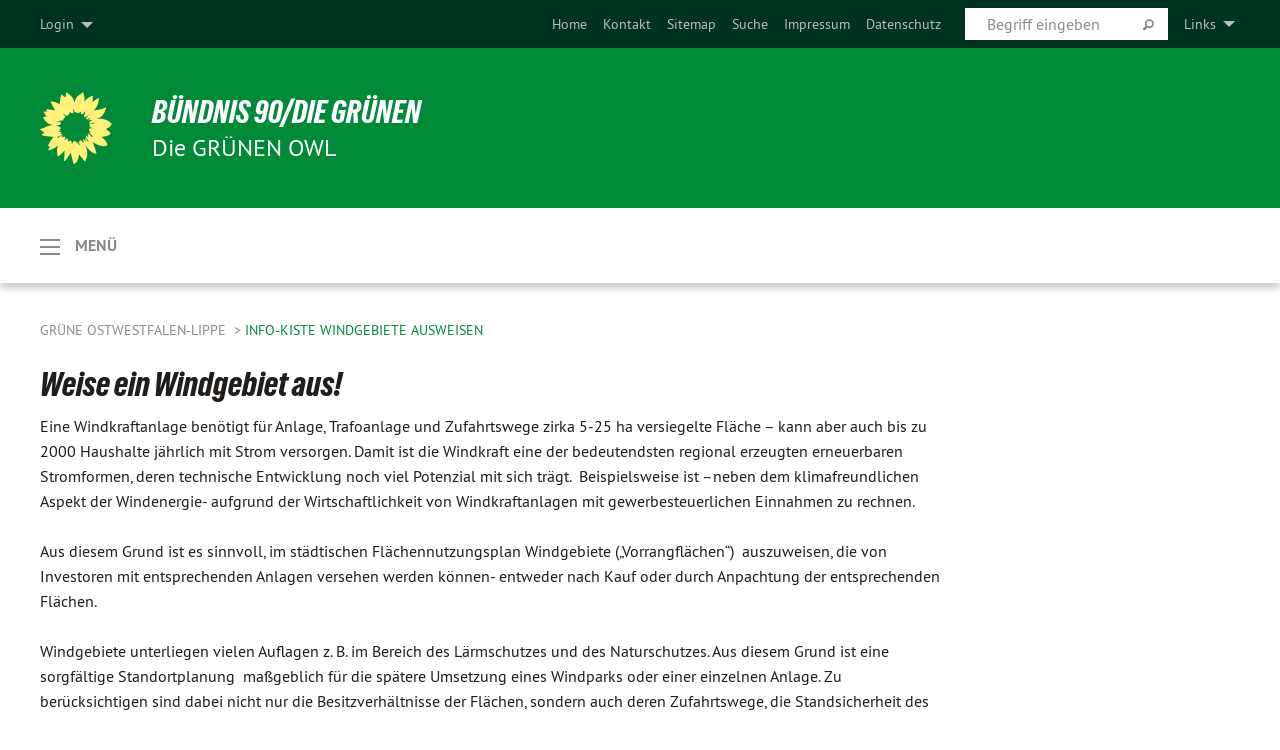

--- FILE ---
content_type: text/html; charset=utf-8
request_url: https://www.gruene-owl.de/archiv/werkzeugkiste-fuer-erneuerbare-energie/info-kiste-windgebiete-ausweisen
body_size: 11660
content:
<!DOCTYPE html>
<html lang="de" class="no-js">
<head>

<meta charset="utf-8">
<!-- 
	TYPO3 GRÜNE is Open Source. See @ https://typo3-gruene.de. Developed by die-netzmacher.de and verdigado eG.

	This website is powered by TYPO3 - inspiring people to share!
	TYPO3 is a free open source Content Management Framework initially created by Kasper Skaarhoj and licensed under GNU/GPL.
	TYPO3 is copyright 1998-2026 of Kasper Skaarhoj. Extensions are copyright of their respective owners.
	Information and contribution at https://typo3.org/
-->


<link rel="shortcut icon" href="/typo3conf/ext/startgreen/Resources/Public/Css/buendnis-90-die-gruenen.ico" type="image/vnd.microsoft.icon">

<meta name="generator" content="TYPO3 CMS" />
<meta name="description" content="Der Kreisverband Ostwestfalen (Lippe) von BÜNDNIS 90/DIE GRÜNEN stellt sich vor." />
<meta name="keywords" content="BÜNDNIS 90/DIE GRÜNEN, Grüne, Green Party, Politik, Ökologie, Umwelt, Frieden," />
<meta name="viewport" content="width=device-width, initial-scale=1.0" />
<meta name="twitter:card" content="summary" />

<link rel="stylesheet" type="text/css" href="/typo3temp/assets/compressed/merged-adf848e3db8a6cefcac8d6ec9b0a4900-804c1c0754dd6a29854e3a21786f4533.css?1764233028" media="all">

<link rel="stylesheet" type="text/css" href="/typo3temp/assets/compressed/2a1df348cd-bb560c40fe43101ed1242ef3cb16614e.css?1764233028" media="all">
<link rel="stylesheet" type="text/css" href="/typo3temp/assets/compressed/merged-558148a905f65ab7d53c898584accc54-403c0f46a140381ac40642f092268c3a.css?1764233038" media="all">
<link rel="stylesheet" type="text/css" href="/typo3temp/assets/compressed/merged-1ba18b692853e40a7c8bb780f22dce6d-f9e3b2d84d93f6fcf56c115a7ed9bcdd.css?1764233028" media="screen">
<link media="all" href="/typo3conf/ext/iconpack_fontawesome/Resources/Public/Vendor/fontawesome-free-6.7.2-web/css/fontawesome.min.css?1764232989" rel="stylesheet" type="text/css" >
<link media="all" href="/typo3conf/ext/iconpack_fontawesome/Resources/Public/Vendor/fontawesome-free-6.7.2-web/css/brands.min.css?1764232989" rel="stylesheet" type="text/css" >
<link media="all" href="/typo3conf/ext/iconpack/Resources/Public/Css/IconpackTransforms.min.css?1764232988" rel="stylesheet" type="text/css" >
<link media="all" href="/typo3conf/ext/iconpack_fontawesome/Resources/Public/Vendor/fontawesome-free-6.7.2-web/css/solid.min.css?1764232989" rel="stylesheet" type="text/css" >
<link media="all" href="/typo3conf/ext/iconpack_fontawesome/Resources/Public/Vendor/fontawesome-free-6.7.2-web/css/regular.min.css?1764232989" rel="stylesheet" type="text/css" >



<script src="/typo3temp/assets/compressed/merged-d938f2c840676adfcb26efabfdb6de89-6927952f2b9adba9b440e1a5f8bec876.js?1764233660"></script>



<meta name="viewport" content="width=device-width, initial-scale=1.0" />
<!-- Tags added by EXT:seo_dynamic_tag -->
<title>Info-Kiste Windgebiete ausweisen – Grüne Ostwestfalen-Lippe</title>

<link rel="canonical" href="https://www.gruene-owl.de/archiv/werkzeugkiste-fuer-erneuerbare-energie/info-kiste-windgebiete-ausweisen"/>


</head>
<body id="bodyId-124890" class= "start__mixed_05_02_r layout-0 theme-2109281">
<!--[if lt IE 9]>
              <p class="browsehappy">You are using an <strong>outdated</strong> browser. Please <a href="http://browsehappy.com/">upgrade your browser</a> to improve your experience.</p>
            <![endif]-->
    <div class="off-canvas position-left " id="offCanvas" data-off-canvas>
    <h2>Menü</h2><ul class="vertical menu"><li class="home"><a href="/aktuell-aus-owl"><i class="house"></i></a></li></ul><ul class="vertical menu accordion-menu" data-submenu-toggle="true" data-accordion-menu><li><a href="/aktuell-aus-owl">Aktuell aus OWL</a></li><li><a href="/owl-gruene-im-bundestag">OWL-GRÜNE im Bundestag</a></li><li><a href="/owl-gruene-im-landtag">OWL-GRÜNE im Landtag</a></li><li><a href="/gruene-jugend">GRÜNE Jugend</a></li><li><a href="/stalag-326">Stalag 326</a></li><li><a href="/ag-mobilitaet-und-verkehr">AG Mobilität und Verkehr</a></li><li><a href="/ag-gesundheit">AG Gesundheit</a></li><li><a href="/ag-gegen-rechtsextrem">AG gegen Rechtsextrem</a></li><li><a href="/ag-wirtschaft">AG Wirtschaft</a></li><li><a href="/die-ice-trasse">Die ICE-Trasse</a></li><li><a href="/kein-salz-in-unsere-weser">Kein Salz in unsere Weser</a></li><li><a href="/gruene-im-regionalrat">GRÜNE im Regionalrat</a><ul class="vertical menu nested"><li><a href="/gruene-im-regionalrat/presse">Presse</a></li><li><a href="/gruene-im-regionalrat/fraktion">Fraktion</a></li></ul></li><li><a href="/nationalpark">Nationalpark</a><ul class="vertical menu nested"><li><a href="/nationalpark/grnuee-owl-freuen-sich-auf-den-nationalpark-owl">GRÜNE OWL freuen sich auf den Nationalpark OWL</a></li><li><a href="/nationalpark/nationalparktage-2023">Nationalparktage 2023</a></li><li><a href="/nationalpark/nationalpark-maerz-2022">Nationalpark März 2022</a></li><li><a href="/nationalpark/nationalparktag-2019">Nationalparktag 2019</a></li><li><a href="/nationalpark/nationalparktag-2018">Nationalparktag 2018</a></li><li><a href="/nationalpark/nationalparktag-2017">Nationalparktag 2017</a></li><li><a href="/nationalpark/nationalparktag-2016">Nationalparktag 2016</a></li><li><a href="/nationalpark/nationalparktag-2015">Nationalparktag 2015</a></li><li><a href="/nationalpark/nationalparktag-2014">Nationalparktag 2014</a></li><li><a href="/nationalpark/nationalparktag-2013">Nationalparktag 2013</a></li><li><a href="/nationalpark/nationalparktag-2012">Nationalparktag 2012</a></li><li><a href="/nationalpark/nationalparktag-2011">Nationalparktag 2011</a></li><li><a href="/nationalpark/nationalparktag-2010">Nationalparktag 2010</a></li><li><a href="/nationalpark/nationalparktag-2009">Nationalparktag 2009</a></li><li><a href="/nationalpark/nationalparktag-2008">Nationalparktag 2008</a></li></ul></li><li><a href="/kontakt">Kontakt</a></li><li><a href="/ueber-uns">Über Uns</a><ul class="vertical menu nested"><li><a href="/ueber-uns/vorstand">Vorstand</a></li><li><a href="/ueber-uns/geschaeftsfuehrung">Geschäftsführung</a></li></ul></li><li><a href="/pressearchiv">Pressearchiv</a></li><li><a href="/terminkalender">Terminkalender</a></li></ul>
</div>

    <div id="startBox01" class="off-canvas-content mixed" data-off-canvas-content>
  
  

    <div class="siteLineTop siteLineTopNavigation"><div class="siteLine container"><ul class="dropdown menu" data-dropdown-menu>
                    <li><a href="#">Links</a><ul class = "menu" ><li class="is-submenu-item is-dropdown-submenu-item"><a href="http://www.gruene-bielefeld.de/" target="_blank" rel="noreferrer">GRÜNE BIELEFELD</a></li><li class="is-submenu-item is-dropdown-submenu-item"><a href="http://www.gruene-kreisgt.de" target="_blank" rel="noreferrer">GRÜNE GÜTERSLOH</a></li><li class="is-submenu-item is-dropdown-submenu-item"><a href="http://gruene-kreis-herford.de/" target="_blank" rel="noreferrer">GRÜNE HERFORD</a></li><li class="is-submenu-item is-dropdown-submenu-item"><a href="http://www.gruene-hoexter.de" target="_blank" rel="noreferrer">GRÜNE HÖXTER</a></li><li class="is-submenu-item is-dropdown-submenu-item"><a href="http://www.gruene-lippe.de" target="_blank" rel="noreferrer">GRÜNE LIPPE</a></li><li class="is-submenu-item is-dropdown-submenu-item"><a href="http://www.gruene-milk.de/" target="_blank" rel="noreferrer">GRÜNE MINDEN-LÜBBECKE</a></li><li class="is-submenu-item is-dropdown-submenu-item"><a href="http://www.gruene-paderborn.de" target="_blank" rel="noreferrer">GRÜNE PADERBORN</a></li></ul></li>
                </ul>
		
			
				

    <form method="post" id="siteLineTopSearch" action="/meta-navigation/top/suche?tx__%5Baction%5D=&amp;tx__%5Bcontroller%5D=&amp;cHash=bafd26fcd96f27032cb15c8b9fae78d0">
<div>
<input type="hidden" name="__referrer[@extension]" value="" />
<input type="hidden" name="__referrer[@controller]" value="Standard" />
<input type="hidden" name="__referrer[@action]" value="searchbox" />
<input type="hidden" name="__referrer[arguments]" value="YTowOnt9695cb50dcaf552857aeb87f82ecc585fbfd935c9" />
<input type="hidden" name="__referrer[@request]" value="{&quot;@extension&quot;:null,&quot;@controller&quot;:&quot;Standard&quot;,&quot;@action&quot;:&quot;searchbox&quot;}395d39b5d95634f04b5bced5f513e5b3bdbf4747" />
<input type="hidden" name="__trustedProperties" value="{&quot;Query&quot;:1}295f3081fd33d6e8ed77dffce813704c167e7794" />
</div>

      
      <input placeholder="Begriff eingeben" type="text" name="Query" />
			<a class="siteLineTopSearchIcon" href="#" onclick="$(this).closest('form').submit()">
				<i class="fi-magnifying-glass"></i>
			</a>
		</form>
	
			
		
	
<ul class="side-nav vertical right" role="menu"><li role="menuitem"><a href="/aktuell-aus-owl" title="Home">Home</a></li><li role="menuitem"><a href="/meta-navigation/top/kontakt" title="Kontakt">Kontakt</a></li><li role="menuitem"><a href="/meta-navigation/top/sitemap" title="Sitemap">Sitemap</a></li><li role="menuitem"><a href="/meta-navigation/top/suche" title="Suche">Suche</a></li><li role="menuitem"><a href="/meta-navigation/top/impressum" title="Impressum">Impressum</a></li><li role="menuitem"><a href="/meta-navigation/top/datenschutz" title="Datenschutz">Datenschutz</a></li></ul>

		<div class="login-box hide-for-small">
			<button class="button" type="button" data-toggle="login-box">Login</button>
			<div class="dropdown-pane" id="login-box" data-dropdown data-hover="true" data-hover-pane="true">
        





    <h3>
        
Benutzeranmeldung


    </h3>
    <p>
        
Bitte geben Sie Ihren Benutzernamen und Ihr Passwort ein, um sich an der Website anzumelden.


    </p>


        <form target="_top" action="/archiv/werkzeugkiste-fuer-erneuerbare-energie/info-kiste-windgebiete-ausweisen?tx_felogin_login%5Baction%5D=login&amp;tx_felogin_login%5Bcontroller%5D=Login&amp;cHash=cea34ebc477f6e13035ff30ee6a2e676" method="post">
<div>
<input type="hidden" name="__referrer[@extension]" value="Felogin" />
<input type="hidden" name="__referrer[@controller]" value="Login" />
<input type="hidden" name="__referrer[@action]" value="login" />
<input type="hidden" name="__referrer[arguments]" value="YTowOnt9695cb50dcaf552857aeb87f82ecc585fbfd935c9" />
<input type="hidden" name="__referrer[@request]" value="{&quot;@extension&quot;:&quot;Felogin&quot;,&quot;@controller&quot;:&quot;Login&quot;,&quot;@action&quot;:&quot;login&quot;}99262279da55c0c4825378be3ef096be201ab922" />
<input type="hidden" name="__trustedProperties" value="{&quot;user&quot;:1,&quot;pass&quot;:1,&quot;submit&quot;:1,&quot;logintype&quot;:1,&quot;pid&quot;:1}a300b23e41f33e0fc224d3d280eb3e27aefc9dc8" />
</div>

            
    <fieldset>
        <legend>
            Anmelden
        </legend>
        <div>
            <label>
                Benutzername:
                <input autocomplete="username" type="text" name="user" required="required" />
            </label>
        </div>
        <div>
            <label>
                Passwort:
                <input required="required" autocomplete="current-password" data-rsa-encryption="" type="password" name="pass" value="" />
            </label>
        </div>

        

        <div>
            <input type="submit" value="Anmelden" name="submit" />
        </div>

        <div class="felogin-hidden">
            <input type="hidden" name="logintype" value="login" />
            <input type="hidden" name="pid" value="11311,11324,11323,11322,11321,11320,11390,11407,11329,25011,97566,11335,11334,11333,11332,11331,200620,11330,11325,11319,125491,125490,125489,147667,147662,147663,147664,147665,147666,11342,11341,237026,237282,231654,215134,209136,202335,199158,184583,182604,171519,148975,135176,120000,105536,44519,60331,47932,176945,228618,228617,23144,171869,118511,138837,138833,138826,138836,138831,124890,138839,138840,138841,138832,86926,47661,11343,231226,233544,232259,228647,212723,234118,234119,234325,228646,221763,47931,123583,130035,11401,11339,46526,11336,125488,11337,11313,11312@a4ade54b08607fbbaf13845a32bce334b69053f2" />
            
            
            
            

            
        </div>
    </fieldset>

        </form>
    






			</div>
		</div>
	

</div></div>

<div class="header-wrapper">
  <div class="green-division logo-with-text"><div class="green-division-content container"><!-- start.structure.header.main.default.20.20.default //--><div class="logo"><a href="/aktuell-aus-owl" title="BÜNDNIS 90/DIE GRÜNEN" class="icon-die-gruenen"><svg viewBox="0 0 16 16"><path d="M15.992 7.05153 C15.9857 7.00995 15.8807 6.97251 15.8107 6.91456 C15.5721 6.71562 14.7198 5.87686 13.0422 5.93118 C12.8299 5.93794 12.6363 5.95805 12.46 5.98797 C12.8173 5.87216 13.0022 5.80273 13.11 5.75996 C13.2399 5.70822 14.0961 5.4148 14.5568 3.91077 C14.5961 3.78247 14.7072 3.4724 14.6794 3.44884 C14.6454 3.41993 14.3574 3.47148 14.0664 3.64844 C13.7745 3.82596 12.7938 3.98077 12.6774 3.99936 C12.609 4.01034 12.321 3.96709 11.8909 4.193 C12.3756 3.69522 12.8899 2.98775 13.0281 1.99416 C13.0941 1.51777 13.0661 1.32364 13.0456 1.3249 C13.017 1.32697 13.0007 1.32725 12.9653 1.33769 C12.8572 1.36973 12.7478 1.46073 12.3911 1.69946 C12.0341 1.938 11.6559 2.20231 11.6559 2.20231 C11.6559 2.20231 11.7855 0.905189 11.7452 0.874878 C11.7057 0.845574 10.9691 0.852536 9.83867 2.11152 C9.83867 2.11152 9.96713 1.03314 9.75509 0.626385 C9.75509 0.626385 9.6964 0.332012 9.65024 0.178169 C9.62708 0.101187 9.56684 0.0198406 9.55685 0.0268305 C9.54504 0.0349805 9.44501 0.0516162 9.28439 0.235829 C9.03502 0.521414 7.87593 0.871034 7.68405 2.37074 C7.53884 1.76551 7.23059 0.956194 6.46987 0.546196 C6.0403 0.125606 5.84917 0 5.82712 0.010836 C5.80778 0.0206342 5.81615 0.207686 5.75086 0.628856 C5.67749 1.10094 5.61167 1.25033 5.61167 1.25033 C5.61167 1.25033 4.81455 0.549188 4.79382 0.528614 C4.75637 0.491712 4.27036 2.03107 4.41295 2.79966 C4.41295 2.79966 4.16064 2.60403 3.70159 2.36839 C3.18027 2.10057 2.30328 2.05423 2.30944 2.09553 C2.31995 2.16497 3.04944 3.5904 3.35659 4.09102 C3.35659 4.09102 1.3911 3.75327 1.42538 3.87619 C1.43673 3.91661 1.48374 3.99381 1.56136 4.32188 C1.56136 4.32188 0.789964 4.30504 0.800005 4.36895 C0.811056 4.44035 1.38478 5.38858 1.42889 5.44027 C1.42889 5.44027 0.832084 5.55563 0.706081 5.5625 C0.620706 5.56726 1.10475 6.90371 2.43158 7.23742 C2.63209 7.28784 2.82609 7.32532 3.01101 7.35116 C2.57604 7.34288 2.09499 7.43363 1.54222 7.63856 C1.54222 7.63856 1.22206 7.76314 1.05293 7.89713 C0.88358 8.03172 0.0414514 8.1733 0 8.29598 C0.0196574 8.38622 1.02869 9.07656 1.02869 9.07656 C1.02869 9.07656 0.437654 9.36533 0.396996 9.41957 C0.369159 9.45737 0.346631 9.49098 0.354019 9.50161 C0.36098 9.51179 0.400871 9.55894 0.503217 9.62272 C0.739596 9.76953 2.84368 9.98939 2.97328 9.93743 C3.10261 9.886 1.83028 11.3159 1.81065 12.0365 C1.81065 12.0365 2.01901 12.0514 2.13675 12.0611 C2.22697 12.0683 1.75318 12.9624 1.83901 12.9588 C2.41073 12.9348 3.35903 12.3816 3.53696 12.2541 C3.71476 12.1273 3.95794 11.9386 4.02298 11.8772 C4.08873 11.8157 3.60811 12.6746 3.80479 13.4301 C3.80479 13.4301 3.86728 14.0164 3.8707 14.1349 C3.87368 14.2528 4.04047 14.2533 4.03888 14.3321 C4.03728 14.4288 4.50232 13.965 4.72273 13.7865 C4.94308 13.6085 5.24252 13.2644 5.38739 13.0372 C5.53202 12.8109 5.40314 14.8132 5.34421 15.1983 C5.32511 15.3229 5.35347 15.3359 5.37328 15.3772 C5.37918 15.39 5.58492 15.2205 5.65011 15.1772 C5.74719 15.1126 6.75071 13.7631 6.814 13.4255 C6.814 13.4255 7.34912 15.7767 7.53065 16.0286 C7.56995 16.083 7.60274 16.144 7.62999 16.1016 C7.68326 16.0178 7.76314 15.798 7.82338 15.7798 C7.90067 15.7566 8.1267 15.7281 8.24545 15.393 C8.36449 15.0578 8.57838 14.7304 8.67876 13.8599 C8.67876 13.8599 9.8165 15.3106 9.96432 15.4456 C10.023 15.4993 10.3323 14.985 10.4682 14.159 C10.6048 13.3326 10.3113 12.2225 10.1259 12.1845 C10.1259 12.1845 10.0484 12.0625 10.264 12.1397 C10.3868 12.1839 10.8603 13.0056 11.9522 13.6296 C12.136 13.7346 12.5268 13.7364 12.5291 13.7295 C12.6169 13.4843 11.7599 11.242 11.7599 11.242 C11.7599 11.242 11.7812 11.2163 11.9538 11.2869 C12.1259 11.3578 13.7625 12.416 14.7551 11.92 C14.9565 11.8196 14.9681 11.7983 14.9681 11.7983 C15.0818 11.3095 14.2074 10.3852 13.6706 9.96559 C13.6706 9.96559 15.0806 9.90826 15.2968 9.53432 C15.2968 9.53432 15.5569 9.44074 15.6911 9.2554 C15.7143 9.22297 15.5391 8.90112 15.3358 8.75992 C14.8032 8.39077 14.688 8.25154 14.688 8.25154 C14.688 8.25154 14.8367 8.07179 15.0518 8.00419 C15.2669 7.93673 15.9621 7.50823 15.7763 7.29694 C15.7763 7.29694 16 7.1024 15.992 7.05153 M11.4293 7.02375 C11.2114 7.05956 10.6517 7.07226 11.1672 7.514 C11.1672 7.514 11.2626 7.52102 11.008 7.67104 C10.7535 7.82137 11.5752 7.91067 11.6723 8.01933 C11.7696 8.12905 10.858 8.00927 10.8757 8.28362 C10.8934 8.55841 10.7192 8.38494 11.3246 9.03147 C11.3246 9.03147 10.9609 8.947 10.9186 8.99805 C10.8757 9.04988 11.7151 9.74546 11.7098 9.94333 C11.7098 9.94333 11.5391 10.0618 11.4664 9.95832 C11.3937 9.85421 10.8864 9.2932 10.8042 9.27675 C10.7424 9.26467 10.6239 9.2932 10.569 9.40204 C10.569 9.40204 10.7908 9.9188 10.7215 9.93297 C10.6517 9.94733 10.305 9.70339 10.305 9.70339 C10.305 9.70339 10.0776 9.80351 10.1526 10.0095 C10.2265 10.2158 10.8448 10.9167 10.8094 10.9597 C10.8094 10.9597 10.7568 11.0749 10.677 11.0668 C10.5976 11.0583 10.1697 10.2844 10.0643 10.2547 C9.95887 10.2252 10.1872 10.9778 10.1872 10.9778 C10.1872 10.9778 9.80151 10.5716 9.69858 10.4867 C9.5961 10.4016 9.58083 10.5767 9.58083 10.5767 L9.69258 11.4355 C9.69258 11.4355 8.49067 9.6437 8.78468 11.7803 C8.78468 11.7803 8.7569 11.9013 8.71724 11.8974 C8.67722 11.8931 8.42181 11.1901 8.45107 10.9981 C8.48099 10.8056 8.24044 11.5309 8.24044 11.5309 C8.24044 11.5309 7.86355 10.0337 7.08304 11.568 C7.08304 11.568 7.02861 10.9885 6.90841 10.889 C6.78897 10.7897 6.68935 10.7362 6.65918 10.7544 C6.62958 10.7726 6.35334 11.0355 6.24541 11.0616 C6.13779 11.0872 6.33139 10.7141 6.17166 10.61 C6.17166 10.61 6.18596 10.5062 6.09314 10.357 C5.99991 10.2076 5.9102 10.2635 5.37234 10.8431 C5.37234 10.8431 5.59718 10.2932 5.59511 10.1033 C5.59357 9.91371 5.38419 9.8701 5.38419 9.8701 C5.38419 9.8701 4.99275 10.1676 4.87927 10.1309 C4.7651 10.0941 5.06663 9.72974 5.07193 9.62908 C5.07359 9.59728 5.02857 9.60954 5.02857 9.60954 C5.02857 9.60954 4.98165 9.57584 4.58843 9.80524 L3.95082 10.2108 C3.90397 10.1823 3.84138 10.1875 3.86052 10.0363 C3.8659 9.99266 5.05112 9.43538 4.99821 9.37687 C4.94563 9.31891 4.54951 9.22197 4.54951 9.22197 C4.54951 9.22197 4.79783 8.92241 4.7237 8.88939 C4.64973 8.85716 4.10865 8.81235 4.10865 8.81235 C4.10865 8.81235 4.01514 8.66371 4.03442 8.69306 C4.05229 8.72275 4.56359 8.61212 4.56359 8.61212 L4.22245 8.34414 C4.22245 8.34414 5.08519 8.19252 4.3237 7.73407 C4.04183 7.56464 3.74769 7.44859 3.42978 7.39117 C4.24198 7.43131 4.77921 7.22588 4.68805 6.92848 C4.68805 6.92848 4.66221 6.82055 3.85248 6.52481 C3.85248 6.52481 3.87506 6.42823 3.92906 6.41519 C3.98331 6.40214 4.82518 6.71033 4.76572 6.66084 C4.70567 6.61117 4.39746 6.26849 4.45302 6.27162 C4.50871 6.2741 4.90398 6.44131 5.03512 6.31835 C5.16071 6.20085 5.23963 5.98439 5.32213 5.93738 C5.40489 5.89028 5.10204 5.61016 5.5011 5.73911 C5.5011 5.73911 5.77153 5.58727 5.55842 5.33904 C5.34537 5.08996 4.66989 4.29122 5.7719 5.25563 C6.03541 5.48646 6.69471 4.78309 6.64046 4.40046 C6.64046 4.40046 6.90393 4.66603 6.95975 4.69439 C7.0155 4.72308 7.38434 4.76698 7.46818 4.63919 C7.50676 4.5803 7.33281 4.03583 7.44467 3.79623 C7.44467 3.79623 7.49167 3.79206 7.53589 3.84289 C7.58029 3.89416 7.58534 4.46218 7.78553 4.57008 C7.78553 4.57008 8.01021 4.4384 8.04815 4.34013 C8.08647 4.24166 7.98716 4.95393 8.66135 4.64663 C8.66135 4.64663 8.98948 4.35512 9.08369 4.34637 C9.17727 4.33762 9.01322 4.69266 9.09605 4.81881 C9.17945 4.94553 9.45564 5.03019 9.5434 4.87181 C9.63162 4.71386 10.0522 4.39787 10.0849 4.41056 C10.1176 4.4237 9.87092 5.08181 9.84258 5.14641 C9.80151 5.24051 9.77244 5.37981 9.77244 5.37981 C9.77244 5.37981 9.80469 5.5636 10.0344 5.61424 C10.0344 5.61424 10.4682 5.36084 10.9195 5.03189 C10.8722 5.08884 10.8245 5.14794 10.7763 5.21116 C10.7763 5.21116 10.1924 5.81098 10.1922 5.89778 C10.1929 5.98451 10.3924 6.17944 10.556 6.06918 C10.7197 5.95958 11.1148 5.7959 11.1493 5.82427 C11.1834 5.8525 11.2463 5.93365 11.1642 5.98116 C11.0818 6.02813 10.6222 6.26849 10.6222 6.26849 C10.6222 6.26849 11.1472 6.30443 11.7893 6.17458 C11.0942 6.45661 10.8533 6.8859 10.8595 6.92654 C10.88 7.06438 11.9602 6.78439 11.9899 6.8526 C12.1448 7.20437 11.6477 6.987 11.4293 7.02375"/></svg></a></div><div class="text"><h1><a href="/aktuell-aus-owl" title="BÜNDNIS 90/DIE GRÜNEN" class="startFontLightOnDark bold">BÜNDNIS 90/DIE GRÜNEN</a></h1><h2>Die GRÜNEN OWL</h2></div></div></div>
		
        <div class="main-nav left ">
  <div class="title-bar container off-canvas-title-bar">
    <button type="button" data-toggle="offCanvas">
      <span class="menu-icon" ></span>
    </button>
    <div class="title-bar-title">Menü</div>
  </div>
</div>

			
	

	


  <div class="breadcrumbs-wrapper container">
    <ul class="menu-breadcrumb breadcrumbs breadcrumbs--left">
      
        


		<li class="page-11311 active">
		



		
	<a href="/aktuell-aus-owl">
		

		 
	



	Grüne Ostwestfalen-Lippe

	</a>

	






	





</li>
      
        


		<li class="page-124890 active current">
		



		
	<a href="/archiv/werkzeugkiste-fuer-erneuerbare-energie/info-kiste-windgebiete-ausweisen">
		

		 
	



	Info-Kiste Windgebiete ausweisen

	</a>

	






	





</li>
      
    </ul>
  </div>






</div>

  
	
	
  <div id="maincontent" class="maincontent container">
		<div class="row main">
			<div class="small-12 medium-8 large-9 columns maincontentmain main">
				<!--content-->
				<!--TYPO3SEARCH_begin-->
    

            <div id="c341139" class="frame frame-default frame-type-text frame-layout-0">
                
                
                    



                
                
                    
  

    
    

    
      <header>
			
        
        

	
			
				

	
			<h1 class="">
				
				Weise ein Windgebiet aus!
			</h1>
		




			
		




        
          
    



  
        
        



      </header>
    
  

  

  




                
                

    <p>Eine Windkraftanlage benötigt für Anlage, Trafoanlage und Zufahrtswege zirka 5-25 ha versiegelte Fläche – kann aber auch bis zu 2000 Haushalte jährlich mit Strom versorgen. Damit ist die Windkraft eine der bedeutendsten regional erzeugten erneuerbaren Stromformen, deren technische Entwicklung noch viel Potenzial mit sich trägt.&nbsp; Beispielsweise ist –neben dem klimafreundlichen Aspekt der Windenergie- aufgrund der Wirtschaftlichkeit von Windkraftanlagen mit gewerbesteuerlichen Einnahmen zu rechnen.<br><br>Aus diesem Grund ist es sinnvoll, im städtischen Flächennutzungsplan Windgebiete („Vorrangflächen“)&nbsp; auszuweisen, die von Investoren mit entsprechenden Anlagen versehen werden können- entweder nach Kauf oder durch Anpachtung der entsprechenden Flächen.<br><br>Windgebiete unterliegen vielen Auflagen z. B. im Bereich des Lärmschutzes und des Naturschutzes. Aus diesem Grund ist eine sorgfältige Standortplanung&nbsp; maßgeblich für die spätere Umsetzung eines Windparks oder einer einzelnen Anlage. Zu berücksichtigen sind dabei nicht nur die Besitzverhältnisse der Flächen, sondern auch deren Zufahrtswege, die Standsicherheit des Untergrunds, die Anbindung an das Stromnetz, die Bebauung und der Bewuchs des Umfelds.<br><br><br><b><i>Die Schritte, die dich zum Ziel bringen:</i></b></p><ol> <li>Der Flächennutzungsplan kann beim kommunalen Bauamt eingesehen werde. Dort kannst du dir einen Überblick über bereits ausgewiesene Vorrangflächen machen und&nbsp;kannst&nbsp;auch sehen, <strong>ob es freie Flächen gibt, die als Windgebiete in Frage kommen </strong>können weil sie unbebaut und nicht in der Nähe zu Verkehrswegen, Wohngebieten oder Naturschutzgebieten liegen.</li> <li>Das <strong>Bauamt und die zuständigen Beamten für Naturschutz</strong> können dir weitergehende Informationen über Flächen geben, die du als mögliche Windgebiete identifiziert hast. Wie sehen die Besitzverhältnisse aus? Gibt es Naturschutzgebiete im unmittelbaren Umfeld oder weitere Auflagen, die einer Ausweisung als Windgebiet entgegen stehen?</li> <li>Suche dir einen/eine <strong>AnsprechpartnerInnen</strong> in einer ostwestfälischen Verwaltung, der oder die schon einmal Windgebiete ausgewiesen hat und die Anforderungen an ein mögliches Windgebiet kennt.</li> <li>Trage die Vorteile zusammen, die ein Windgebiet für deine Kommune hat: Passt die Ausweisung in das örtliche Klimaschutzkonzept? Wie viele Anlagen können aufgestellt werden und welche <strong>positive Auswirkungen</strong> hat dies auf die örtliche Energieversorgung? Wie hoch sind die steuerlichen Einnahmen durch ein Windgebiet für den Haushalt zu bewerten? Halte hier Rücksprache mit deinen Kontaktpersonen und dem städtischen Energieversorger.</li> <li>Kommuniziere dein Vorhaben mit den BürgerInnen, eventuell mit einer <strong>Pressemeldung und einer BürgerInnensprechstunde</strong>. Nehme die Bedenken der BürgerInnen im Umfeld des Windgebiets ernst. Spreche auch Naturschutzvereine der Umgebung an: Dort kann man dich auf mögliche Hindernisse (Brutstätten, Ansiedlung von bedrohten Tierarten) aufmerksam machen. Je transparenter du dein Vorhaben kommunizierst, desto breiter fällt die Zustimmung aus Reihen der BürgerInnen aus.</li> <li>Suche dir PlanerInnen, die dich auf dem weiteren Weg begleiten.</li> <li>Wenn du ein mögliches Gebiet gefunden hast, welches alle Anforderungen erfüllt: beantrage im Rat eine <strong>Ausweisung im Flächennutzungsplan</strong>.</li> <li>Ein <strong>Windgutachten</strong> wird nun angefordert. Dieses errechnet, welcher durchschnittlicher Windertrag und welche erwartbare Leistung eine Windenergieanlage innerhalb der nächsten 20 Jahre erwirtschaften kann. </li> </ol><p><b><i>Politische und rechtliche Grundlagen: </i></b>Die Einzelheiten und Vorschriften&nbsp;zu einem Flächennutzungsplan werden in der <b>Satzung einer Kommune</b> festgelegt. Dort solltest du dich über Vorraussetzungen zur Ausweisung von Flächen informieren.<br>Das „Gesetz zum Schutz vor schädlichen Umwelteinwirkungen durch Luftverunreinigungen, Geräusche, Erschütterungen und ähnliche Vorgänge“ (BImSchG) gibt ganz genau Auskunft über Schallverordnungen und Abstände zu Häusern und Gebäuden der Umgebung. Auch das BauGB führt mehrere Vorschriften an. Aber: Hier wird auch festgelegt, dass Windgebiete im Außenbereich gegenüber anderen Bauwerken privilegiert sind!<br>Windgebiete dürfen zudem keine Nähe zu <b>Naturschutzgebieten oder Vogelschutzgebieten</b> aufweisen. <b>Ein Bodengutachten</b> muss die Standsicherheit des Untergrunds bestätigen.&nbsp;<br><br><br><br><b>Regionale AnsprechpartnerInnen:<br><br></b>Fragen zu dem Betrieb und der Anlagentechnik beantwortet der Windanlagenbetreiber <b>Herr Kleinebecker</b>, Niehorstwind GmbH &amp; Co. KG in 33334 Gütersloh, 05241 - 340509&nbsp;</p><p></p><b>Weiterführende Webseiten:<br><br></b>Die Inhalte eines Bebauungsplans richten sich nach&nbsp;dem <a href="http://www.gesetze-im-internet.de/bbaug/__5.html" target="_blank" rel="noreferrer">Baugesetzbuch</a> (BauGB), §&nbsp;5.<br><br>Technische Richtlinien, Berechnungsformeln und&nbsp;eine Liste von Windgutachtern findest du bei der <a href="http://www.wind-fgw.de/" target="_blank" rel="noreferrer">Fördergesellschaft Windenergie</a> und andere Erneuerbare Energien.

<p><a href="http://www.wwindea.org/technology/ch02/de/2_1.html" target="_blank" rel="noreferrer">World Wind Energy Association</a>&nbsp;hat Projektpläne und nötige Schritte zur Entstehung eines Windparks auf der Webseite zusammen getragen.<br><br>Der <a href="http://www.energiedialog.nrw.de/" target="_blank" rel="noreferrer">Energiedialog</a> wird betreut von der EnergieagenturNRW. Dort stellt man dir Broschüren und Leitfäden zur Verfügung, die allgemeine Informationen über Windenergie, Repowering einer bestehenden Anlage, Ausweisung von Windgebieten und rechtliche Hinweise geben.
</p>
<p><a href="http://www.energiedialog.nrw.de/" target="_blank" rel="noreferrer">http://www.energiedialog.nrw.de/</a>
</p>
<p>Das&nbsp;<a href="http://wiki.fee-owl.de/" target="_blank" rel="noreferrer">wiki.fee-owl.de</a>&nbsp;veröffentlicht regelmäßig Termine zu erneuerbaren Energien und&nbsp;pflegt eine umfassende Linkliste. Betreiber <b>Kurt Gramlich</b> ist außerdem ansprechbar bezüglich des geplanten Windparks in Gütersloh.<br><br><b>Beispiele von Windparks:</b><br><br>Auf der Webseite der Stadt Lichtenau findest du eine Präsentation über das Windgebiet Hassel und AnsprechpartnerInnen: <a href="http://www.lichtenau.de/42-Stadtinformation-Stadtmarketing-Wirtschaft/427-Energiestadt/430-Energiestadt-Lichtenau/7047,Windpark-Hassel.html" target="_blank" rel="noreferrer">http://www.lichtenau.de/42-Stadtinformation-Stadtmarketing-Wirtschaft/427-Energiestadt/430-Energiestadt-Lichtenau/7047,Windpark-Hassel.html</a>
</p>
<p>Die <a href="http://www.klimakommune-saerbeck.de/city_info/webaccessibility/index.cfm?region_id=408&amp;waid=318&amp;item_id=845768&amp;oldrecord=53512&amp;oldmodul=5&amp;olddesign=0&amp;oldkeyword=0&amp;oldeps=20&amp;oldaz=all&amp;oldcat=0&amp;fsize=1&amp;contrast=0" target="_blank" rel="noreferrer">Klimakommune Saerbeck</a> ist ein ausgezeichnetes Beispiel für einen Bioenergiepark, zu dem auch Windkraftanlagen gehört. Ein Blick auf die Webseite der Kommune kann dir einen Einblick in die Realisation von Windstandorten geben.</p>


                
                    



                
                
                    



                
            </div>

        

<!--TYPO3SEARCH_end-->
				<!--/content-->
			</div>
			<div class="small-12 medium-4 large-3 columns maincontentright right">
				
			</div>
		</div>
  </div>

  <footer>
  <div class="footer-main container">
    
    
  </div>
</footer>

  

</div>
<script src="/typo3temp/assets/compressed/merged-b80a18fbc0541a05b9d36340a09252e6-2680dd3a0a52b0d5575a62a71870b108.js?1764233028"></script>

<script src="/typo3temp/assets/compressed/merged-335ce581f76bba205dd6bbaeb10e1eef-ea7b685c7054de105189aecfbb356224.js?1764233028"></script>



</body>
</html>